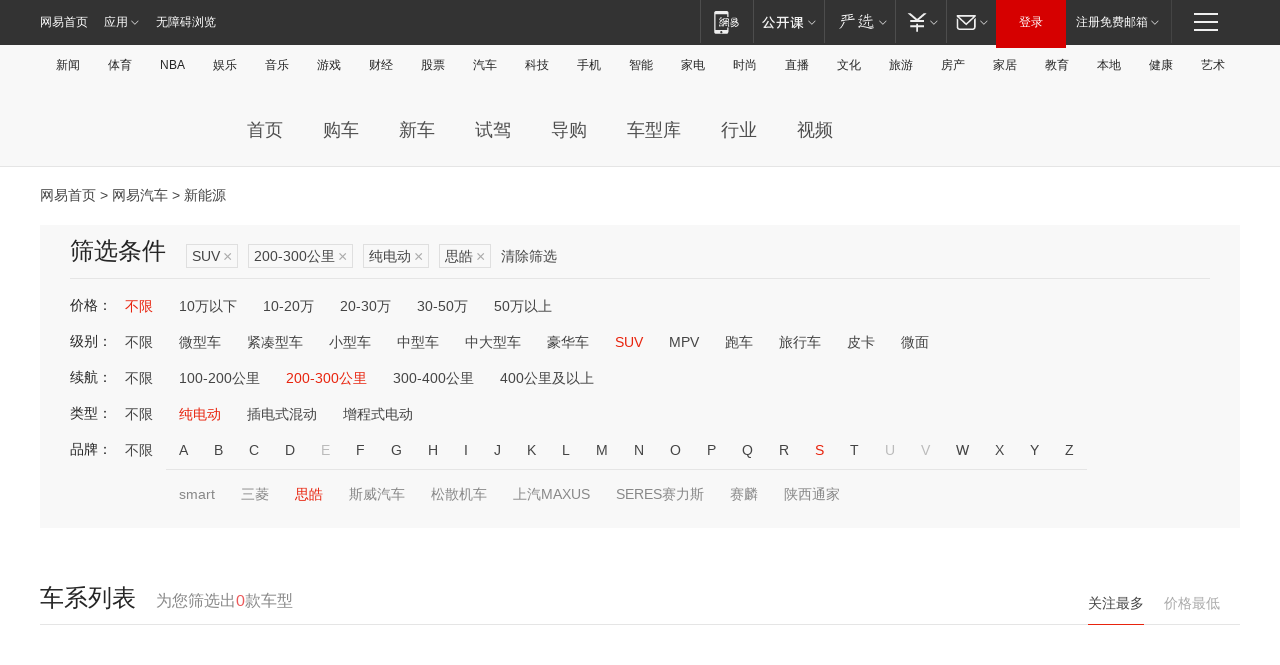

--- FILE ---
content_type: text/html;charset=GBK
request_url: http://product.auto.163.com/search_energy/brandName=19150@duration=200-300@energy=electric@type=suv/
body_size: 13927
content:
<!DOCTYPE HTML>
<!--[if IE 6 ]> <html id="ne_wrap" class="ne_ua_ie6 ne_ua_ielte8"> <![endif]-->
<!--[if IE 7 ]> <html id="ne_wrap" class="ne_ua_ie7 ne_ua_ielte8"> <![endif]-->
<!--[if IE 8 ]> <html id="ne_wrap" class="ne_ua_ie8 ne_ua_ielte8"> <![endif]-->
<!--[if IE 9 ]> <html id="ne_wrap" class="ne_ua_ie9"> <![endif]-->
<!--[if (gte IE 10)|!(IE)]><!--> <html id="ne_wrap"> <!--<![endif]-->
<head>
    <meta charset="gbk">
    <title>新能源_网易汽车</title>
    <link rel="dns-prefetch" href="//static.ws.126.net">
    <meta name="keywords" content="汽车,汽车网,买车,购车,评测,导购,报价,对比,口碑,汽车报价,国产汽车,大众汽车,丰田汽车,本田汽车,日产汽车," />
    <meta name="description" content="网易汽车_易乐车生活:为您提供最新最全汽车导购,汽车报价,汽车图片,汽车行情,汽车试驾,汽车评测,是服务于购车人群的汽车资讯门户" />
    <script>!function(){window.isNs9=document.documentElement.className.indexOf('ns9')!=-1,nsClsName=' ns12';if(isNs9){return};if(/\?narrow/.test(location.search)||screen.width/10<128&&document.documentElement.clientWidth==screen.width){isNs9=true;nsClsName=' ns9';}document.documentElement.className+=nsClsName;}()</script>
<link href="https://static.ws.126.net/163/f2e/auto/auto.base.2021.css?v7" rel="stylesheet" />
<script src="//static.ws.126.net/163/frontend/libs/antanalysis.min.js"></script>
<script src="//static.ws.126.net/163/frontend/antnest/NTM-3LSDEVVJ-1.js" async="async"></script>
<script src="//static.ws.126.net/f2e/lib/js/ne.js"></script>
<script src="//static.ws.126.net/cnews/js/ntes_jslib_1.x.js" charset="gb2312"></script>
<link href="//static.ws.126.net/163/f2e/auto/product_pc/elec_search//static/css/elec_search.css?ipzgcq" rel="stylesheet"/>
</head>
<body>
<!-- 公共黑色顶部 -->
<!-- /special/ntes_common_model/nte_commonnav2019.html -->



<link rel="stylesheet" href="https://static.ws.126.net/163/f2e/commonnav2019/css/commonnav_headcss-fad753559b.css"/>
<!-- urs -->
<script _keep="true" src="https://urswebzj.nosdn.127.net/webzj_cdn101/message.js" type="text/javascript"></script>
<div class="ntes_nav_wrap" id="js_N_NTES_wrap">
  <div class="ntes-nav" id="js_N_nav">
    <div class="ntes-nav-main clearfix">
            <div class="c-fl" id="js_N_nav_left">
        <a class="ntes-nav-index-title ntes-nav-entry-wide c-fl" href="https://www.163.com/" title="网易首页">网易首页</a>
        <!-- 应用 -->
        <div class="js_N_navSelect ntes-nav-select ntes-nav-select-wide ntes-nav-app  c-fl">
          <a href="https://www.163.com/#f=topnav" class="ntes-nav-select-title ntes-nav-entry-bgblack JS_NTES_LOG_FE">应用
            <em class="ntes-nav-select-arr"></em>
          </a>
          <div class="ntes-nav-select-pop">
            <ul class="ntes-nav-select-list clearfix">
              <li>
                <a href="https://m.163.com/newsapp/#f=topnav">
                  <span>
                    <em class="ntes-nav-app-newsapp">网易新闻</em>
                  </span>
                </a>
              </li>
              <li>
                <a href="https://open.163.com/#f=topnav">
                  <span>
                    <em class="ntes-nav-app-open">网易公开课</em>
                  </span>
                </a>
              </li>
              <li>
                <a href="https://daxue.163.com/offline/download.html">
                  <span>
                    <em class="ntes-nav-app-gaokaozhiyuan">网易高考智愿</em>
                  </span>
                </a>
              </li>
              <li>
                <a href="https://hongcai.163.com/?from=pcsy-button">
                  <span>
                    <em class="ntes-nav-app-hongcai">网易红彩</em>
                  </span>
                </a>
              </li>
              <li>
                <a href="https://u.163.com/aosoutbdbd8">
                  <span>
                    <em class="ntes-nav-app-yanxuan">网易严选</em>
                  </span>
                </a>
              </li>
              <li>
                <a href="https://mail.163.com/client/dl.html?from=mail46">
                  <span>
                    <em class="ntes-nav-app-mail">邮箱大师</em>
                  </span>
                </a>
              </li>
              <li class="last">
                <a href="https://study.163.com/client/download.htm?from=163app&utm_source=163.com&utm_medium=web_app&utm_campaign=business">
                  <span>
                    <em class="ntes-nav-app-study">网易云课堂</em>
                  </span>
                </a>
              </li>
            </ul>
          </div>
        </div>
      </div>
      <div class="c-fr">
        <!-- 片段开始 -->
        <div class="ntes-nav-quick-navigation">
          <a rel="noreferrer"class="ntes-nav-quick-navigation-btn" id="js_N_ntes_nav_quick_navigation_btn" target="_self">
            <em>快速导航
              <span class="menu1"></span>
              <span class="menu2"></span>
              <span class="menu3"></span>
            </em>
          </a>
          <div class="ntes-quicknav-pop" id="js_N_ntes_quicknav_pop">
            <div class="ntes-quicknav-list">
              <div class="ntes-quicknav-content">
                <ul class="ntes-quicknav-column ntes-quicknav-column-1">
                  <li>
                    <h3>
                      <a href="https://news.163.com">新闻</a>
                    </h3>
                  </li>
                  <li>
                    <a href="https://news.163.com/domestic">国内</a>
                  </li>
                  <li>
                    <a href="https://news.163.com/world">国际</a>
                  </li>
                  <li>
                    <a href="https://view.163.com">评论</a>
                  </li>
                  <li>
                    <a href="https://war.163.com">军事</a>
                  </li>
                  <li>
                    <a href="https://news.163.com/special/wangsansanhome/">王三三</a>
                  </li>
                </ul>
                <ul class="ntes-quicknav-column ntes-quicknav-column-2">
                  <li>
                    <h3>
                      <a href="https://sports.163.com">体育</a>
                    </h3>
                  </li>
                  <li>
                    <a href="https://sports.163.com/nba">NBA</a>
                  </li>
                  <li>
                    <a href="https://sports.163.com/cba">CBA</a>
                  </li>
                  <li>
                    <a href="https://sports.163.com/allsports">综合</a>
                  </li>
                  <li>
                    <a href="https://sports.163.com/zc">中超</a>
                  </li>
                  <li>
                    <a href="https://sports.163.com/world">国际足球</a>
                  </li>
                  <li>
                    <a href="https://sports.163.com/yc">英超</a>
                  </li>
                  <li>
                    <a href="https://sports.163.com/xj">西甲</a>
                  </li>
                  <li>
                    <a href="https://sports.163.com/yj">意甲</a>
                  </li>
                </ul>
                <ul class="ntes-quicknav-column ntes-quicknav-column-3">
                  <li>
                    <h3>
                      <a href="https://ent.163.com">娱乐</a>
                    </h3>
                  </li>
                  <li>
                    <a href="https://ent.163.com/star">明星</a>
                  </li>
                  <li>
                    <a href="https://ent.163.com/photo">图片</a>
                  </li>
                  <li>
                    <a href="https://ent.163.com/movie">电影</a>
                  </li>
                  <li>
                    <a href="https://ent.163.com/tv">电视</a>
                  </li>
                  <li>
                    <a href="https://ent.163.com/music">音乐</a>
                  </li>
                  <li>
                    <a href="https://ent.163.com/special/gsbjb/">稿事编辑部</a>
                  </li>
                  <li>
                    <a href="https://ent.163.com/special/focus_ent/">娱乐FOCUS</a>
                  </li>
                </ul>
                <ul class="ntes-quicknav-column ntes-quicknav-column-4">
                  <li>
                    <h3>
                      <a href="https://money.163.com">财经</a>
                    </h3>
                  </li>
                  <li>
                    <a href="https://money.163.com/stock">股票</a>
                  </li>
                  <li>
                    <a href="http://quotes.money.163.com/stock">行情</a>
                  </li>
                  <li>
                    <a href="https://money.163.com/ipo">新股</a>
                  </li>
                  <li>
                    <a href="https://money.163.com/finance">金融</a>
                  </li>
                  <li>
                    <a href="https://money.163.com/fund">基金</a>
                  </li>
                  <li>
                    <a href="https://biz.163.com">商业</a>
                  </li>
                  <li>
                    <a href="https://money.163.com/licai">理财</a>
                  </li>
                </ul>
                <ul class="ntes-quicknav-column ntes-quicknav-column-5">
                  <li>
                    <h3>
                      <a href="https://auto.163.com">汽车</a>
                    </h3>
                  </li>
                  <li>
                    <a href="https://auto.163.com/buy">购车</a>
                  </li>
                  <li>
                    <a href="https://auto.163.com/depreciate">行情</a>
                  </li>
                  <li>
                    <a href="http://product.auto.163.com">车型库</a>
                  </li>
                  <li>
                    <a href="https://auto.163.com/elec">新能源</a>
                  </li>
                  <li>
                    <a href="https://auto.163.com/news">行业</a>
                  </li>
                </ul>
                <ul class="ntes-quicknav-column ntes-quicknav-column-6">
                  <li>
                    <h3>
                      <a href="https://tech.163.com">科技</a>
                    </h3>
                  </li>
                  <li>
                    <a href="https://tech.163.com/telecom/">通信</a>
                  </li>
                  <li>
                    <a href="https://tech.163.com/it">IT</a>
                  </li>
                  <li>
                    <a href="https://tech.163.com/internet">互联网</a>
                  </li>
                  <li>
                    <a href="https://tech.163.com/special/chzt">特别策划</a>
                  </li>
                  <li>
                    <a href="https://tech.163.com/smart/">网易智能</a>
                  </li>
                  <li>
                    <a href="https://hea.163.com/">家电</a>
                  </li>
                </ul>
                <ul class="ntes-quicknav-column ntes-quicknav-column-7">
                  <li>
                    <h3>
                      <a href="https://fashion.163.com">时尚</a>
                    </h3>
                  </li>
                  <li>
                    <a href="https://baby.163.com">亲子</a>
                  </li>
                  <li>
                    <a href="https://fashion.163.com/art">艺术</a>
                  </li>
                </ul>
                <ul class="ntes-quicknav-column ntes-quicknav-column-8">
                  <li>
                    <h3>
                      <a href="https://mobile.163.com">手机</a>
                      <span>/</span>
                      <a href="https://digi.163.com/">数码</a>
                    </h3>
                  </li>
                  <li>
                    <a href="https://tech.163.com/special/ydhlw">移动互联网</a>
                  </li>
                  <li>
                    <a href="https://mobile.163.com/special/jqkj_list/">惊奇科技</a>
                  </li>
                  <li>
                    <a href="https://mobile.163.com/special/cpshi_list/">易评机</a>
                  </li>
                </ul>
                <ul class="ntes-quicknav-column ntes-quicknav-column-9">
                  <li>
                    <h3>
                      <a href="https://house.163.com">房产</a>
                      <span>/</span>
                      <a href="https://home.163.com">家居</a>
                    </h3>
                  </li>
                  <li>
                    <a href="https://bj.house.163.com">北京房产</a>
                  </li>
                  <li>
                    <a href="https://sh.house.163.com">上海房产</a>
                  </li>
                  <li>
                    <a href="https://gz.house.163.com">广州房产</a>
                  </li>
                  <li>
                    <a href="https://house.163.com/city">全部分站</a>
                  </li>
                  <li>
                    <a href="https://xf.house.163.com">楼盘库</a>
                  </li>
                  <li>
                    <a href="https://home.163.com/jiaju/">家具</a>
                  </li>
                  <li>
                    <a href="https://home.163.com/weiyu/">卫浴</a>
                  </li>
                </ul>
                <ul class="ntes-quicknav-column ntes-quicknav-column-10">
                  <li>
                    <h3>
                      <a href="https://travel.163.com">旅游</a>
                    </h3>
                  </li>
                  <li>
                    <a href="https://travel.163.com/outdoor">自驾露营</a>
                  </li>
                  <li>
                    <a href="https://travel.163.com/food">美食</a>
                  </li>
                </ul>
                <ul class="ntes-quicknav-column ntes-quicknav-column-11">
                  <li>
                    <h3>
                      <a href="https://edu.163.com">教育</a>
                    </h3>
                  </li>
                  <li>
                    <a href="https://edu.163.com/yimin">移民</a>
                  </li>
                  <li>
                    <a href="https://edu.163.com/liuxue">留学</a>
                  </li>
                  <li>
                    <a href="https://edu.163.com/en">外语</a>
                  </li>
                  <li>
                    <a href="https://edu.163.com/gaokao">高考</a>
                  </li>
                </ul>
                <div class="ntes-nav-sitemap">
                  <a href="https://sitemap.163.com/">
                    <i></i>查看网易地图</a>
                </div>
              </div>
            </div>
          </div>
        </div>
        <div class="c-fr">
          <div class="c-fl" id="js_N_navLoginBefore">
            <div id="js_N_navHighlight" class="js_loginframe ntes-nav-login ntes-nav-login-normal">
              <a href="https://reg.163.com/" class="ntes-nav-login-title" id="js_N_nav_login_title">登录</a>
              <div class="ntes-nav-loginframe-pop" id="js_N_login_wrap">
                <!--加载登陆组件-->
              </div>
            </div>
            <div class="js_N_navSelect ntes-nav-select ntes-nav-select-wide  JS_NTES_LOG_FE c-fl">
              <a class="ntes-nav-select-title ntes-nav-select-title-register" href="https://mail.163.com/register/index.htm?from=163navi&regPage=163">注册免费邮箱
                <em class="ntes-nav-select-arr"></em>
              </a>
              <div class="ntes-nav-select-pop">
                <ul class="ntes-nav-select-list clearfix" style="width:210px;">
                  <li>
                    <a href="https://reg1.vip.163.com/newReg1/reg?from=new_topnav&utm_source=new_topnav">
                      <span style="width:190px;">注册VIP邮箱（特权邮箱，付费）</span>
                    </a>
                  </li>
                  <li class="last JS_NTES_LOG_FE">
                    <a href="https://mail.163.com/client/dl.html?from=mail46">
                      <span style="width:190px;">免费下载网易官方手机邮箱应用</span>
                    </a>
                  </li>
                </ul>
              </div>
            </div>
          </div>
          <div class="c-fl" id="js_N_navLoginAfter" style="display:none">
            <div id="js_N_logined_warp" class="js_N_navSelect ntes-nav-select ntes-nav-logined JS_NTES_LOG_FE">
              <a class="ntes-nav-select-title ntes-nav-logined-userinfo">
                <span id="js_N_navUsername" class="ntes-nav-logined-username"></span>
                <em class="ntes-nav-select-arr"></em>
              </a>
              <div id="js_login_suggest_wrap" class="ntes-nav-select-pop">
                <ul id="js_logined_suggest" class="ntes-nav-select-list clearfix"></ul>
              </div>
            </div>
            <a class="ntes-nav-entry-wide c-fl" target="_self" id="js_N_navLogout">安全退出</a>
          </div>
        </div>
        <ul class="ntes-nav-inside">
          <li>
            <div class="js_N_navSelect ntes-nav-select c-fl">
              <a href="https://www.163.com/newsapp/#f=163nav" class="ntes-nav-mobile-title ntes-nav-entry-bgblack">
                <em class="ntes-nav-entry-mobile">移动端</em>
              </a>
              <div class="qrcode-img">
                <a href="https://www.163.com/newsapp/#f=163nav">
                  <img src="//static.ws.126.net/f2e/include/common_nav/images/topapp.jpg">
                </a>
              </div>
            </div>
          </li>
          <li>
            <div class="js_N_navSelect ntes-nav-select c-fl">
              <a id="js_love_url" href="https://open.163.com/#ftopnav0" class="ntes-nav-select-title ntes-nav-select-title-huatian ntes-nav-entry-bgblack">
                <em class="ntes-nav-entry-huatian">网易公开课</em>
                <em class="ntes-nav-select-arr"></em>
                <span class="ntes-nav-msg">
                  <em class="ntes-nav-msg-num"></em>
                </span>
              </a>
              <div class="ntes-nav-select-pop ntes-nav-select-pop-huatian">
                <ul class="ntes-nav-select-list clearfix">
                  <li>
                    <a href="https://open.163.com/ted/#ftopnav1">
                      <span>TED</span>
                    </a>
                  </li>
                  <li>
                    <a href="https://open.163.com/cuvocw/#ftopnav2">
                      <span>中国大学视频公开课</span>
                    </a>
                  </li>
                  <li>
                    <a href="https://open.163.com/ocw/#ftopnav3">
                      <span>国际名校公开课</span>
                    </a>
                  </li>
                  <li>
                    <a href="https://open.163.com/appreciation/#ftopnav4">
                      <span>赏课·纪录片</span>
                    </a>
                  </li>
                  <li>
                    <a href="https://vip.open.163.com/#ftopnav5">
                      <span>付费精品课程</span>
                    </a>
                  </li>
                  <li>
                    <a href="https://open.163.com/special/School/beida.html#ftopnav6">
                      <span>北京大学公开课</span>
                    </a>
                  </li>
                  <li class="last">
                    <a href="https://open.163.com/newview/movie/courseintro?newurl=ME7HSJR07#ftopnav7">
                      <span>英语课程学习</span>
                    </a>
                  </li>
                </ul>
              </div>
            </div>
          </li>
          <li>
            <div class="js_N_navSelect ntes-nav-select c-fl">
              <a id="js_lofter_icon_url" href="https://you.163.com/?from=web_fc_menhu_xinrukou_1" class="ntes-nav-select-title ntes-nav-select-title-lofter ntes-nav-entry-bgblack">
                <em class="ntes-nav-entry-lofter">网易严选</em>
                <em class="ntes-nav-select-arr"></em>
                <span class="ntes-nav-msg" id="js_N_navLofterMsg">
                  <em class="ntes-nav-msg-num"></em>
                </span>
              </a>
              <div class="ntes-nav-select-pop ntes-nav-select-pop-lofter">
                <ul id="js_lofter_pop_url" class="ntes-nav-select-list clearfix">
                  <li>
                    <a href="https://act.you.163.com/act/pub/ABuyLQKNmKmK.html?from=out_ynzy_xinrukou_2">
                      <span>新人特价</span>
                    </a>
                  </li>
                  <li>
                    <a href="https://you.163.com/topic/v1/pub/Pew1KBH9Au.html?from=out_ynzy_xinrukou_3">
                      <span>9.9专区</span>
                    </a>
                  </li>
                  <li>
                    <a href="https://you.163.com/item/newItemRank?from=out_ynzy_xinrukou_4">
                      <span>新品热卖</span>
                    </a>
                  </li>
                  <li>
                    <a href="https://you.163.com/item/recommend?from=out_ynzy_xinrukou_5">
                      <span>人气好物</span>
                    </a>
                  </li>
                  <li>
                    <a href="https://you.163.com/item/list?categoryId=1005000&from=out_ynzy_xinrukou_7">
                      <span>居家生活</span>
                    </a>
                  </li>
                  <li>
                    <a href="https://you.163.com/item/list?categoryId=1010000&from=out_ynzy_xinrukou_8">
                      <span>服饰鞋包</span>
                    </a>
                  </li>
                  <li>
                    <a href="https://you.163.com/item/list?categoryId=1011000&from=out_ynzy_xinrukou_9">
                      <span>母婴亲子</span>
                    </a>
                  </li>
                  <li class="last">
                    <a href="https://you.163.com/item/list?categoryId=1005002&from=out_ynzy_xinrukou_10">
                      <span>美食酒水</span>
                    </a>
                  </li>
                </ul>
              </div>
            </div>
          </li>
          <li>
            <div class="js_N_navSelect ntes-nav-select c-fl">
              <a href="https://ecard.163.com/" class="ntes-nav-select-title
        ntes-nav-select-title-money ntes-nav-entry-bgblack">
                <em class="ntes-nav-entry-money">支付</em>
                <em class="ntes-nav-select-arr"></em>
              </a>
              <div class="ntes-nav-select-pop ntes-nav-select-pop-temp">
                <ul class="ntes-nav-select-list clearfix">
                  <li>
                    <a href="https://ecard.163.com/#f=topnav">
                      <span>一卡通充值</span>
                    </a>
                  </li>
                  <li>
                    <a href="https://ecard.163.com/script/index#f=topnav">
                      <span>一卡通购买</span>
                    </a>
                  </li>
                  <li>
                    <a href="https://epay.163.com/">
                      <span>我的网易支付</span>
                    </a>
                  </li>
                  <li>
                    <a href="https://3c.163.com/?from=wangyimenhu16">
                      <span>网易智造</span>
                    </a>
                  </li>
                  <li class="last">
                    <a href="https://globalpay.163.com/home">
                      <span>网易跨境支付</span>
                    </a>
                  </li>
                </ul>
              </div>
            </div>
          </li>
          <li>
            <div class="js_N_navSelect ntes-nav-select c-fl">
              <a id="js_mail_url" rel="noreferrer"class="ntes-nav-select-title
        ntes-nav-select-title-mail ntes-nav-entry-bgblack">
                <em class="ntes-nav-entry-mail">邮箱</em>
                <em class="ntes-nav-select-arr"></em>
                <span class="ntes-nav-msg" id="js_N_navMailMsg">
                  <em class="ntes-nav-msg-num" id="js_N_navMailMsgNum"></em>
                </span>
              </a>
              <div class="ntes-nav-select-pop ntes-nav-select-pop-mail">
                <ul class="ntes-nav-select-list clearfix">
                  <li>
                    <a href="https://email.163.com/#f=topnav">
                      <span>免费邮箱</span>
                    </a>
                  </li>
                  <li>
                    <a href="https://vipmail.163.com/#f=topnav">
                      <span>VIP邮箱</span>
                    </a>
                  </li>
                  <li>
                    <a href="https://qiye.163.com/?from=NetEase163top">
                      <span>企业邮箱</span>
                    </a>
                  </li>
                  <li>
                    <a href="https://mail.163.com/register/index.htm?from=ntes_nav&regPage=163">
                      <span>免费注册</span>
                    </a>
                  </li>
                  <li class="last">
                    <a href="https://mail.163.com/dashi/dlpro.html?from=mail46">
                      <span>客户端下载</span>
                    </a>
                  </li>
                </ul>
              </div>
            </div>
          </li>
        </ul>
      </div>
    </div>
  </div>
</div>
<script src="https://static.ws.126.net/163/f2e/commonnav2019/js/commonnav_headjs-d6073b0f5a.js"></script>


<div class="auto_header">
	<div class="container">
		<!-- 公共二级导航 -->
		<!-- /special/ntes_common_model/site_subnav2019.html -->

<div class="N-nav-channel JS_NTES_LOG_FE" data-module-name="xwwzy_11_headdaohang">
    <a class="first" href="https://news.163.com/">新闻</a><a href="https://sports.163.com/">体育</a><a href="https://sports.163.com/nba/">NBA</a><a href="https://ent.163.com/">娱乐</a><a href="https://ent.163.com/music/">音乐</a><a href="https://tech.163.com/game/">游戏</a><a href="https://money.163.com/">财经</a><a href="https://money.163.com/stock/">股票</a><a id="_link_auto" href="https://auto.163.com/">汽车</a><a href="https://tech.163.com/">科技</a><a href="https://mobile.163.com/">手机</a><a href="https://tech.163.com/smart/">智能</a><a href="https://hea.163.com/">家电</a><a href="https://fashion.163.com/">时尚</a><a href="https://v.163.com/">直播</a><a href="https://culture.163.com/">文化</a><a href="https://travel.163.com/">旅游</a><a id="houseUrl" href="https://house.163.com/">房产</a><a href="https://home.163.com/" id="homeUrl">家居</a><a href="https://edu.163.com/">教育</a><a id="_link_game" href="https://news.163.com/">本地</a><a href="https://jiankang.163.com/">健康</a><a class="last" href="https://art.163.com/">艺术</a>
</div>
<!-- 游戏替换为本地，并定向 0310-->
<!-- 配置定向城市 -->
<script type="text/javascript" _keep="true">
var HouseNavBendiTxt = {
    "province": [
        {
            "name": "北京市",
            "shortName": "北京",
            "url":"https://bj.news.163.com/"
        },
        {
            "name": "上海市",
            "shortName": "上海",
            "url":"https://sh.news.163.com/"
        },
        {
            "name": "天津市",
            "shortName": "天津",
            "url":"https://tj.news.163.com/"
        },
        {
            "name": "广东省",
            "shortName": "广东",
            "url":"https://gd.news.163.com/"
        },
        {
            "name": "江苏省",
            "shortName": "江苏",
            "url":"https://js.news.163.com/"
        },
        {
            "name": "浙江省",
            "shortName": "浙江",
            "url":"https://zj.news.163.com/"
        },
        {
            "name": "四川省",
            "shortName": "四川",
            "url":"https://sc.news.163.com/"
        },
        {
            "name": "黑龙江省",
            "shortName": "黑龙江",
            "url":"https://hlj.news.163.com/"
        },
        {
            "name": "吉林省",
            "shortName": "吉林",
            "url":"https://jl.news.163.com/"
        },
        {
            "name": "辽宁省",
            "shortName": "辽宁",
            "url":"https://liaoning.news.163.com/"
        },
        {
            "name": "内蒙古自治区",
            "shortName": "内蒙古",
            "url":"https://hhht.news.163.com/"
        },
        {
            "name": "河北省",
            "shortName": "河北",
            "url":"https://hebei.news.163.com/"
        },
        {
            "name": "河南省",
            "shortName": "河南",
            "url":"https://henan.163.com/"
        },
        {
            "name": "山东省",
            "shortName": "山东",
            "url":"https://sd.news.163.com/"
        },
        {
            "name": "陕西省",
            "shortName": "陕西",
            "url":"https://shanxi.news.163.com/"
        },
        {
            "name": "甘肃省",
            "shortName": "甘肃",
            "url":"https://gs.news.163.com/"
        },
        {
            "name": "宁夏回族自治区",
            "shortName": "宁夏",
            "url":"https://ningxia.news.163.com/"
        },
        {
            "name": "新疆维吾尔自治区",
            "shortName": "新疆",
            "url":"https://xj.news.163.com/"
        },
        {
            "name": "安徽省",
            "shortName": "安徽",
            "url":"https://ah.news.163.com/"
        },
        {
            "name": "福建省",
            "shortName": "福建",
            "url":"https://fj.news.163.com/"
        },
        {
            "name": "广西壮族自治区",
            "shortName": "广西",
            "url":"https://gx.news.163.com/"
        },
        {
            "name": "重庆市",
            "shortName": "重庆",
            "url":"https://chongqing.163.com/"
        },
        {
            "name": "湖北省",
            "shortName": "湖北",
            "url":"https://hb.news.163.com/"
        },
        {
            "name": "江西省",
            "shortName": "江西",
            "url":"https://jx.news.163.com/"
        },
        {
            "name": "海南省",
            "shortName": "海南",
            "url":"https://hn.news.163.com/"
        },
        {
            "name": "贵州省",
            "shortName": "贵州",
            "url":"https://gz.news.163.com/"
        },
        {
            "name": "云南省",
            "shortName": "云南",
            "url":"https://yn.news.163.com/"
        },
        {
            "name": "山西省",
            "shortName": "山西",
            "url":"https://sx.news.163.com"
        },
        {
            "name": "西藏自治区",
            "shortName": "北京",
            "url":"https://bj.news.163.com/"
        },
        {
            "name": "香港特别行政区",
            "shortName": "广东",
            "url":"https://gd.news.163.com/"
        },
        {
            "name": "澳门特别行政区",
            "shortName": "广东",
            "url":"https://gd.news.163.com/"
        },
        {
            "name": "台湾省",
            "shortName": "广东",
            "url":"https://gd.news.163.com/"
        },
        {
            "name": "天津市",
            "shortName": "北京",
            "url":"https://bj.news.163.com/"
        },
        {
            "name": "青海省",
            "shortName": "北京",
            "url":"https://bj.news.163.com/"
        }
    ],
    "city": [
        {
            "name": "大连市",
            "shortName": "大连",
            "url":"https://dl.news.163.com"
        },
        {
            "name": "青岛市",
            "shortName": "青岛",
            "url":"https://qingdao.news.163.com"
        },
        {
            "name": "宁波市",
            "shortName": "宁波",
            "url":"https://zj.news.163.com/ningbo/"
        },
        {
            "name": "厦门市",
            "shortName": "厦门",
            "url":"https://xiamen.news.163.com"
        },
        {
            "name": "深圳市",
            "shortName": "深圳",
            "url":"https://shenzhen.news.163.com/"
        }
    ],
    "defalt": {
            "name": "",
            "shortName": "本地",
            "url":"https://news.163.com/"
        }
};
</script>
<script type="text/javascript" _keep="true">
            (function(){
                //本地设置定向省份
                function setBendiName(){
                    var js_nav_bendi = document.getElementById("_link_game");
                    var cityname = "";
                    var cityurl = "";
                    var _loc = window.localAddress;
                    if(!js_nav_bendi)
                        return;
                    if(HouseNavBendiTxt.city && _loc){
                        var citylist = HouseNavBendiTxt.city;
                        var localcity = _loc.city;
                        for(var i=0;i<citylist.length;i++){
                            if(citylist[i].name.indexOf(localcity) != -1){
                                cityname = citylist[i].shortName;
                                cityurl = citylist[i].url;
                                break;
                            }
                        }
                    }
                    if(cityname == "" && cityurl == "" && HouseNavBendiTxt.province && _loc){
                        var provincelist = HouseNavBendiTxt.province;
                        var localprovince = _loc.province;
                        for(var i=0;i<provincelist.length;i++){
                            if(provincelist[i].name.indexOf(localprovince) != -1){
                                cityname = provincelist[i].shortName;
                                cityurl = provincelist[i].url;
                                break;
                            }
                        }
                    }
                    if(js_nav_bendi && cityname != "" && cityurl != ""){
                        js_nav_bendi.innerHTML = cityname;
                        js_nav_bendi.href = cityurl;
                    }
                    if(js_nav_bendi && cityname == "" && cityurl == ""){
                        js_nav_bendi.innerHTML = "本地";
                        js_nav_bendi.href = "https://news.163.com";
                    }
                }
                
                if(window.HouseNavBendiTxt && window.NTESCommonNavigator){
                    var utils = NTESCommonNavigator.utils;
                    utils.jsonp("https://ipservice.ws.126.net/locate/api/getLocByIp", {}, function(res){
                        if(res && res.result){
                            window.localAddress = res.result;
                            setBendiName();
                        }
                    });
                }
            })();
        </script>

		<!-- LOGO、搜索 -->
		<!-- <div class="auto-channel clearfix">
			<div class="auto_logo">
				<a href="https://auto.163.com/" title="网易汽车">网易汽车</a>
			</div> -->
			<!--include virtual="/auto_pc_common/auto_search.html" -->
		<!-- </div> -->

		<!-- 频道导航 -->
		<script>var currentNav = '新能源';</script>
		<!-- /special/sp/2016channel_menu.html -->

<div class="auto-nav">
  <div class="auto-logo"><img src="https://fps-pro.ws.126.net/fps-pro/frontends/auto_index_2025/index/images/auto_logo.png" alt="" /></div>
  <ul class="auto-nav-list">
    <li class="nav-item "><a href="https://auto.163.com/">首页</a></li>
    <li class="nav-item "><a href="https://auto.163.com/buy">购车</a></li>
    <li class="nav-item "><a href="https://auto.163.com/newcar">新车</a></li>
    <li class="nav-item "><a href="https://auto.163.com/test">试驾</a></li>
    <li class="nav-item "><a href="https://auto.163.com/guide">导购</a></li>
    <li class="nav-item "><a href="https://product.auto.163.com/#DQ2001">车型库</a></li>
    <li class="nav-item "><a href="https://auto.163.com/news">行业</a></li>
    <li class="nav-item "><a href="https://auto.163.com/video">视频</a></li>
  </ul>
</div>
<style>
  .auto-nav {
    width: 1200px;
    height: 36px;
    margin: 26px auto 18px auto;
  }
  .auto-nav .auto-logo {
    float: left;
    width: 167px;
    height: 36px;
  }
  .auto-nav .auto-logo img {
    background: transparent;
    width: 100%;
    height: 100%;
  }
  .auto-nav .auto-nav-list {
    float: left;
    margin-left: 20px;
  }
  .auto-nav .auto-nav-list .nav-item {
    float: left;
  }
  .auto-nav .auto-nav-list .nav-item a {
    display: block;
    padding: 0 20px;
    font-size: 18px;
    line-height: 36px;
    font-weight: 400;
    color: #4e4e4e;
	text-decoration: none;
  }
  .auto-nav .auto-nav-list .nav-item:hover a {
    background-color: #eee;
  }
  .auto-nav .auto-nav-list .nav-item.active a {
    color: #e10000;
  }
  .auto-nav .auto-nav-list .nav-item a.active {
    color: #e10000;
  }
</style>

<script>
	(function($){
		if($==undefined) return;
		var curNav = window['currentNav'];
		var tagA = $('.auto-nav .nav-item a');

		for (var i = 0; i < tagA.length; i++) {
			if(tagA[i].hostname=='auto.163.com') continue;
			if(curNav){
				if(tagA[i].innerHTML==curNav){
					$(tagA[i]).addClass('active');
					break;
				}
				continue;
			}
			if(tagA[i].hostname==location.hostname && location.pathname.indexOf(tagA[i].pathname)!=-1){
				$(tagA[i]).addClass('active');
				break;
			}
		}
	})(window['jQuery']||window['NE']);
</script>
	</div>
</div>

<div class="container clearfix">
    <!--  -->

    <!-- 面包屑 -->
    <div class="auto-cur-location">
        <a href="https://www.163.com/" title="网易首页">网易首页</a> &gt;
        <a href="https://auto.163.com/" title="网易汽车">网易汽车</a> &gt; 新能源
    </div>

    <!-- 筛选条件 -->
	<div class="search-box">
    <div class="hd">
        <p class="c-t">筛选条件</p>
        <div class="c-tag">
            <dl>
                                 <dd class="clearfix">                      
                                                    <a href="/search_energy/brandName=19150@duration=200-300@energy=electric/">SUV<span>×</span></a>
                                                    <a href="/search_energy/brandName=19150@energy=electric@type=suv/">200-300公里<span>×</span></a>
                                                    <a href="/search_energy/brandName=19150@duration=200-300@type=suv/">纯电动<span>×</span></a>
                                                    <a href="/search_energy/duration=200-300@energy=electric@type=suv/">思皓<span>×</span></a>
                                                <a class="empty" href="/search_energy/">清除筛选</a>
                 </dd>
                            </dl>
        </div>

        
    </div>

    <!-- 列表 -->
    <div class="bd j-search-bd">
        <input type="hidden" value="" id="j-search-price">
        <input type="hidden" value="suv" id="j-search-type">
        <input type="hidden" value="200-300" id="j-search-duration">        
        <input type="hidden" value="electric" id="j-search-energy">
        <input type="hidden" value="19150" id="j-search-brandName">
                        <dl>
            <dt>价格：</dt>
            <dd class="clearfix">            	
                            <a href="/search_energy/brandName=19150@duration=200-300@energy=electric@type=suv/" class="active">不限</a>
                            <a href="/search_energy/brandName=19150@duration=200-300@energy=electric@price=below10@type=suv/" >10万以下</a>
                            <a href="/search_energy/brandName=19150@duration=200-300@energy=electric@price=10-20@type=suv/" >10-20万</a>
                            <a href="/search_energy/brandName=19150@duration=200-300@energy=electric@price=20-30@type=suv/" >20-30万</a>
                            <a href="/search_energy/brandName=19150@duration=200-300@energy=electric@price=30-50@type=suv/" >30-50万</a>
                            <a href="/search_energy/brandName=19150@duration=200-300@energy=electric@price=above50@type=suv/" >50万以上</a>
                        </dd>
        </dl>
                              <dl>
            <dt>级别：</dt>
            <dd class="clearfix">            	
                            <a href="/search_energy/brandName=19150@duration=200-300@energy=electric/" >不限</a>
                            <a href="/search_energy/brandName=19150@duration=200-300@energy=electric@type=mini/" >微型车</a>
                            <a href="/search_energy/brandName=19150@duration=200-300@energy=electric@type=compact/" >紧凑型车</a>
                            <a href="/search_energy/brandName=19150@duration=200-300@energy=electric@type=smart/" >小型车</a>
                            <a href="/search_energy/brandName=19150@duration=200-300@energy=electric@type=middle/" >中型车</a>
                            <a href="/search_energy/brandName=19150@duration=200-300@energy=electric@type=large/" >中大型车</a>
                            <a href="/search_energy/brandName=19150@duration=200-300@energy=electric@type=luxury/" >豪华车</a>
                            <a href="/search_energy/brandName=19150@duration=200-300@energy=electric@type=suv/" class="active">SUV</a>
                            <a href="/search_energy/brandName=19150@duration=200-300@energy=electric@type=mpv/" >MPV</a>
                            <a href="/search_energy/brandName=19150@duration=200-300@energy=electric@type=race/" >跑车</a>
                            <a href="/search_energy/brandName=19150@duration=200-300@energy=electric@type=trav/" >旅行车</a>
                            <a href="/search_energy/brandName=19150@duration=200-300@energy=electric@type=pcar/" >皮卡</a>
                            <a href="/search_energy/brandName=19150@duration=200-300@energy=electric@type=mb/" >微面</a>
                        </dd>
        </dl>
                              <dl>
            <dt>续航：</dt>
            <dd class="clearfix">            	
                            <a href="/search_energy/brandName=19150@energy=electric@type=suv/" >不限</a>
                            <a href="/search_energy/brandName=19150@duration=100-200@energy=electric@type=suv/" >100-200公里</a>
                            <a href="/search_energy/brandName=19150@duration=200-300@energy=electric@type=suv/" class="active">200-300公里</a>
                            <a href="/search_energy/brandName=19150@duration=300-400@energy=electric@type=suv/" >300-400公里</a>
                            <a href="/search_energy/brandName=19150@duration=above400@energy=electric@type=suv/" >400公里及以上</a>
                        </dd>
        </dl>
                              <dl>
            <dt>类型：</dt>
            <dd class="clearfix">            	
                            <a href="/search_energy/brandName=19150@duration=200-300@type=suv/" >不限</a>
                            <a href="/search_energy/brandName=19150@duration=200-300@energy=electric@type=suv/" class="active">纯电动</a>
                            <a href="/search_energy/brandName=19150@duration=200-300@energy=plugh@type=suv/" >插电式混动</a>
                            <a href="/search_energy/brandName=19150@duration=200-300@energy=zcse@type=suv/" >增程式电动</a>
                        </dd>
        </dl>
                              <dl>
            <dt>品牌：</dt>
            <dd class="clearfix">
            	                <a  href="/search_energy/duration=200-300@energy=electric@type=suv/" >不限</a>                
                                <div class="a-list">
                    <div class="btn-letter">
                                        <a id="A" >A</a>
                                        <a id="B" >B</a>
                                        <a id="C" >C</a>
                                        <a id="D" >D</a>
                                        <a id="E"                         class="disable"
                    >E</a>
                                        <a id="F" >F</a>
                                        <a id="G" >G</a>
                                        <a id="H" >H</a>
                                        <a id="I" >I</a>
                                        <a id="J" >J</a>
                                        <a id="K" >K</a>
                                        <a id="L" >L</a>
                                        <a id="M" >M</a>
                                        <a id="N" >N</a>
                                        <a id="O" >O</a>
                                        <a id="P" >P</a>
                                        <a id="Q" >Q</a>
                                        <a id="R" >R</a>
                                        <a id="S"                         class="active"
                    >S</a>
                                        <a id="T" >T</a>
                                        <a id="U"                         class="disable"
                    >U</a>
                                        <a id="V"                         class="disable"
                    >V</a>
                                        <a id="W" >W</a>
                                        <a id="X" >X</a>
                                        <a id="Y" >Y</a>
                                        <a id="Z" >Z</a>
                                        </div>                                    
                    <div class="letter-cont">
                                                                        	<div class="item">
                                                                             <a href="/search_energy/brandName=20256@duration=200-300@energy=electric@type=suv/" >AITO</a>                             
                                                     <a href="/search_energy/brandName=1685@duration=200-300@energy=electric@type=suv/" >奥迪</a>                             
                                                     <a href="/search_energy/brandName=19021@duration=200-300@energy=electric@type=suv/" >埃安</a>                             
                                                     <a href="/search_energy/brandName=19106@duration=200-300@energy=electric@type=suv/" >爱驰</a>                             
                                                     <a href="/search_energy/brandName=20277@duration=200-300@energy=electric@type=suv/" >阿维塔</a>                             
                                                     <a href="/search_energy/brandName=1684@duration=200-300@energy=electric@type=suv/" >阿斯顿·马丁</a>                             
                                                     <a href="/search_energy/brandName=18719@duration=200-300@energy=electric@type=suv/" >ARCFOX极狐</a>                             
                                                     <a href="/search_energy/brandName=18791@duration=200-300@energy=electric@type=suv/" >艾康尼克</a>                             
                                                </div>                         
                                                                        	<div class="item">
                                                                             <a href="/search_energy/brandName=1694@duration=200-300@energy=electric@type=suv/" >奔驰</a>                             
                                                     <a href="/search_energy/brandName=1686@duration=200-300@energy=electric@type=suv/" >宝马</a>                             
                                                     <a href="/search_energy/brandName=15231@duration=200-300@energy=electric@type=suv/" >宝骏</a>                             
                                                     <a href="/search_energy/brandName=1693@duration=200-300@energy=electric@type=suv/" >保时捷</a>                             
                                                     <a href="/search_energy/brandName=1690@duration=200-300@energy=electric@type=suv/" >别克</a>                             
                                                     <a href="/search_energy/brandName=1688@duration=200-300@energy=electric@type=suv/" >本田</a>                             
                                                     <a href="/search_energy/brandName=1689@duration=200-300@energy=electric@type=suv/" >标致</a>                             
                                                     <a href="/search_energy/brandName=1687@duration=200-300@energy=electric@type=suv/" >奔腾</a>                             
                                                     <a href="/search_energy/brandName=18326@duration=200-300@energy=electric@type=suv/" >宝沃</a>                             
                                                     <a href="/search_energy/brandName=1654@duration=200-300@energy=electric@type=suv/" >比亚迪</a>                             
                                                     <a href="/search_energy/brandName=1691@duration=200-300@energy=electric@type=suv/" >宾利</a>                             
                                                     <a href="/search_energy/brandName=16890@duration=200-300@energy=electric@type=suv/" >北京汽车</a>                             
                                                     <a href="/search_energy/brandName=17951@duration=200-300@energy=electric@type=suv/" >北汽新能源</a>                             
                                                     <a href="/search_energy/brandName=10096@duration=200-300@energy=electric@type=suv/" >北汽制造</a>                             
                                                     <a href="/search_energy/brandName=1675@duration=200-300@energy=electric@type=suv/" >北汽昌河</a>                             
                                                     <a href="/search_energy/brandName=16329@duration=200-300@energy=electric@type=suv/" >北汽威旺</a>                             
                                                     <a href="/search_energy/brandName=19258@duration=200-300@energy=electric@type=suv/" >北京清行</a>                             
                                                     <a href="/search_energy/brandName=16301@duration=200-300@energy=electric@type=suv/" >宝马i</a>                             
                                                </div>                         
                                                                        	<div class="item">
                                                                             <a href="/search_energy/brandName=1653@duration=200-300@energy=electric@type=suv/" >长城</a>                             
                                                     <a href="/search_energy/brandName=1695@duration=200-300@energy=electric@type=suv/" >长安</a>                             
                                                     <a href="/search_energy/brandName=20316@duration=200-300@energy=electric@type=suv/" >长安深蓝</a>                             
                                                     <a href="/search_energy/brandName=19620@duration=200-300@energy=electric@type=suv/" >长安新能源</a>                             
                                                     <a href="/search_energy/brandName=16159@duration=200-300@energy=electric@type=suv/" >长安欧尚</a>                             
                                                     <a href="/search_energy/brandName=18849@duration=200-300@energy=electric@type=suv/" >长安凯程</a>                             
                                                     <a href="/search_energy/brandName=20092@duration=200-300@energy=electric@type=suv/" >创维汽车</a>                             
                                                     <a href="/search_energy/brandName=18057@duration=200-300@energy=electric@type=suv/" >成功</a>                             
                                                     <a href="/search_energy/brandName=20494@duration=200-300@energy=electric@type=suv/" >长安启源</a>                             
                                                </div>                         
                                                                        	<div class="item">
                                                                             <a href="/search_energy/brandName=16658@duration=200-300@energy=electric@type=suv/" >DS</a>                             
                                                     <a href="/search_energy/brandName=1698@duration=200-300@energy=electric@type=suv/" >大众</a>                             
                                                     <a href="/search_energy/brandName=1662@duration=200-300@energy=electric@type=suv/" >东南</a>                             
                                                     <a href="/search_energy/brandName=1700@duration=200-300@energy=electric@type=suv/" >东风</a>                             
                                                     <a href="/search_energy/brandName=16019@duration=200-300@energy=electric@type=suv/" >东风日产启辰</a>                             
                                                     <a href="/search_energy/brandName=4888@duration=200-300@energy=electric@type=suv/" >东风风神</a>                             
                                                     <a href="/search_energy/brandName=16619@duration=200-300@energy=electric@type=suv/" >东风风行</a>                             
                                                     <a href="/search_energy/brandName=18490@duration=200-300@energy=electric@type=suv/" >东风风光</a>                             
                                                     <a href="/search_energy/brandName=18217@duration=200-300@energy=electric@type=suv/" >东风小康</a>                             
                                                     <a href="/search_energy/brandName=19417@duration=200-300@energy=electric@type=suv/" >东风富康</a>                             
                                                     <a href="/search_energy/brandName=20311@duration=200-300@energy=electric@type=suv/" >东风纳米</a>                             
                                                     <a href="/search_energy/brandName=20034@duration=200-300@energy=electric@type=suv/" >大运汽车</a>                             
                                                     <a href="/search_energy/brandName=20166@duration=200-300@energy=electric@type=suv/" >电动屋</a>                             
                                                     <a href="/search_energy/brandName=18961@duration=200-300@energy=electric@type=suv/" >电咖</a>                             
                                                     <a href="/search_energy/brandName=19378@duration=200-300@energy=electric@type=suv/" >大乘汽车</a>                             
                                                     <a href="/search_energy/brandName=20529@duration=200-300@energy=electric@type=suv/" >东风奕派</a>                             
                                                </div>                         
                                                                        	<div class="item">
                                                                        </div>                         
                                                                        	<div class="item">
                                                                             <a href="/search_energy/brandName=1703@duration=200-300@energy=electric@type=suv/" >丰田</a>                             
                                                     <a href="/search_energy/brandName=1704@duration=200-300@energy=electric@type=suv/" >福特</a>                             
                                                     <a href="/search_energy/brandName=19906@duration=200-300@energy=electric@type=suv/" >飞凡汽车</a>                             
                                                     <a href="/search_energy/brandName=1751@duration=200-300@energy=electric@type=suv/" >法拉利</a>                             
                                                     <a href="/search_energy/brandName=1705@duration=200-300@energy=electric@type=suv/" >福田</a>                             
                                                     <a href="/search_energy/brandName=19793@duration=200-300@energy=electric@type=suv/" >睿蓝汽车</a>                             
                                                     <a href="/search_energy/brandName=17379@duration=200-300@energy=electric@type=suv/" >福汽启腾</a>                             
                                                     <a href="/search_energy/brandName=20488@duration=200-300@energy=electric@type=suv/" >方程豹</a>                             
                                                </div>                         
                                                                        	<div class="item">
                                                                             <a href="/search_energy/brandName=16744@duration=200-300@energy=electric@type=suv/" >观致</a>                             
                                                     <a href="/search_energy/brandName=3219@duration=200-300@energy=electric@type=suv/" >广汽传祺</a>                             
                                                     <a href="/search_energy/brandName=19119@duration=200-300@energy=electric@type=suv/" >广汽集团</a>                             
                                                     <a href="/search_energy/brandName=19669@duration=200-300@energy=electric@type=suv/" >高合汽车</a>                             
                                                     <a href="/search_energy/brandName=18978@duration=200-300@energy=electric@type=suv/" >国金汽车</a>                             
                                                     <a href="/search_energy/brandName=19536@duration=200-300@energy=electric@type=suv/" >国机智骏</a>                             
                                                </div>                         
                                                                        	<div class="item">
                                                                             <a href="/search_energy/brandName=17027@duration=200-300@energy=electric@type=suv/" >哈弗</a>                             
                                                     <a href="/search_energy/brandName=1639@duration=200-300@energy=electric@type=suv/" >海马</a>                             
                                                     <a href="/search_energy/brandName=1707@duration=200-300@energy=electric@type=suv/" >红旗</a>                             
                                                     <a href="/search_energy/brandName=18564@duration=200-300@energy=electric@type=suv/" >华泰新能源</a>                             
                                                     <a href="/search_energy/brandName=19623@duration=200-300@energy=electric@type=suv/" >合创</a>                             
                                                     <a href="/search_energy/brandName=19844@duration=200-300@energy=electric@type=suv/" >恒驰</a>                             
                                                     <a href="/search_energy/brandName=18556@duration=200-300@energy=electric@type=suv/" >汉腾汽车</a>                             
                                                     <a href="/search_energy/brandName=19266@duration=200-300@energy=electric@type=suv/" >红星汽车</a>                             
                                                     <a href="/search_energy/brandName=17070@duration=200-300@energy=electric@type=suv/" >华骐</a>                             
                                                     <a href="/search_energy/brandName=20128@duration=200-300@energy=electric@type=suv/" >华晨新日</a>                             
                                                     <a href="/search_energy/brandName=20472@duration=200-300@energy=electric@type=suv/" >昊铂</a>                             
                                                     <a href="/search_energy/brandName=19314@duration=200-300@energy=electric@type=suv/" >合众新能源</a>                             
                                                </div>                         
                                                                        	<div class="item">
                                                                             <a href="/search_energy/brandName=20546@duration=200-300@energy=electric@type=suv/" >iCAR</a>                             
                                                </div>                         
                                                                        	<div class="item">
                                                                             <a href="/search_energy/brandName=1710@duration=200-300@energy=electric@type=suv/" >Jeep</a>                             
                                                     <a href="/search_energy/brandName=1666@duration=200-300@energy=electric@type=suv/" >吉利</a>                             
                                                     <a href="/search_energy/brandName=19531@duration=200-300@energy=electric@type=suv/" >几何</a>                             
                                                     <a href="/search_energy/brandName=20047@duration=200-300@energy=electric@type=suv/" >极氪</a>                             
                                                     <a href="/search_energy/brandName=1711@duration=200-300@energy=electric@type=suv/" >捷豹</a>                             
                                                     <a href="/search_energy/brandName=19036@duration=200-300@energy=electric@type=suv/" >捷途</a>                             
                                                     <a href="/search_energy/brandName=1648@duration=200-300@energy=electric@type=suv/" >江淮</a>                             
                                                     <a href="/search_energy/brandName=18833@duration=200-300@energy=electric@type=suv/" >奇点</a>                             
                                                     <a href="/search_energy/brandName=1712@duration=200-300@energy=electric@type=suv/" >金杯</a>                             
                                                     <a href="/search_energy/brandName=20051@duration=200-300@energy=electric@type=suv/" >捷尼赛思</a>                             
                                                     <a href="/search_energy/brandName=1848@duration=200-300@energy=electric@type=suv/" >江铃</a>                             
                                                     <a href="/search_energy/brandName=19125@duration=200-300@energy=electric@type=suv/" >江铃集团新能源</a>                             
                                                     <a href="/search_energy/brandName=20409@duration=200-300@energy=electric@type=suv/" >吉利银河</a>                             
                                                     <a href="/search_energy/brandName=20282@duration=200-300@energy=electric@type=suv/" >集度</a>                             
                                                </div>                         
                                                                        	<div class="item">
                                                                             <a href="/search_energy/brandName=1714@duration=200-300@energy=electric@type=suv/" >凯迪拉克</a>                             
                                                     <a href="/search_energy/brandName=1716@duration=200-300@energy=electric@type=suv/" >克莱斯勒</a>                             
                                                     <a href="/search_energy/brandName=18035@duration=200-300@energy=electric@type=suv/" >凯翼</a>                             
                                                     <a href="/search_energy/brandName=1674@duration=200-300@energy=electric@type=suv/" >开瑞</a>                             
                                                     <a href="/search_energy/brandName=18319@duration=200-300@energy=electric@type=suv/" >卡威</a>                             
                                                </div>                         
                                                                        	<div class="item">
                                                                             <a href="/search_energy/brandName=19304@duration=200-300@energy=electric@type=suv/" >LITE</a>                             
                                                     <a href="/search_energy/brandName=19890@duration=200-300@energy=electric@type=suv/" >岚图</a>                             
                                                     <a href="/search_energy/brandName=18611@duration=200-300@energy=electric@type=suv/" >雷丁</a>                             
                                                     <a href="/search_energy/brandName=1724@duration=200-300@energy=electric@type=suv/" >路虎</a>                             
                                                     <a href="/search_energy/brandName=1720@duration=200-300@energy=electric@type=suv/" >雷诺</a>                             
                                                     <a href="/search_energy/brandName=1722@duration=200-300@energy=electric@type=suv/" >林肯</a>                             
                                                     <a href="/search_energy/brandName=18667@duration=200-300@energy=electric@type=suv/" >领克</a>                             
                                                     <a href="/search_energy/brandName=1649@duration=200-300@energy=electric@type=suv/" >力帆</a>                             
                                                     <a href="/search_energy/brandName=3435@duration=200-300@energy=electric@type=suv/" >理念</a>                             
                                                     <a href="/search_energy/brandName=19399@duration=200-300@energy=electric@type=suv/" >理想汽车</a>                             
                                                     <a href="/search_energy/brandName=20481@duration=200-300@energy=electric@type=suv/" >雷达</a>                             
                                                     <a href="/search_energy/brandName=1657@duration=200-300@energy=electric@type=suv/" >猎豹汽车</a>                             
                                                     <a href="/search_energy/brandName=1719@duration=200-300@energy=electric@type=suv/" >雷克萨斯</a>                             
                                                     <a href="/search_energy/brandName=1721@duration=200-300@energy=electric@type=suv/" >路特斯</a>                             
                                                     <a href="/search_energy/brandName=19253@duration=200-300@energy=electric@type=suv/" >零跑汽车</a>                             
                                                     <a href="/search_energy/brandName=20249@duration=200-300@energy=electric@type=suv/" >凌宝汽车</a>                             
                                                     <a href="/search_energy/brandName=19443@duration=200-300@energy=electric@type=suv/" >领途汽车</a>                             
                                                     <a href="/search_energy/brandName=17177@duration=200-300@energy=electric@type=suv/" >陆地方舟</a>                             
                                                     <a href="/search_energy/brandName=20419@duration=200-300@energy=electric@type=suv/" >蓝电品牌</a>                             
                                                     <a href="/search_energy/brandName=20540@duration=200-300@energy=electric@type=suv/" >LEVC</a>                             
                                                </div>                         
                                                                        	<div class="item">
                                                                             <a href="/search_energy/brandName=1725@duration=200-300@energy=electric@type=suv/" >名爵</a>                             
                                                     <a href="/search_energy/brandName=16422@duration=200-300@energy=electric@type=suv/" >迈凯伦</a>                             
                                                     <a href="/search_energy/brandName=20136@duration=200-300@energy=electric@type=suv/" >摩登汽车</a>                             
                                                </div>                         
                                                                        	<div class="item">
                                                                             <a href="/search_energy/brandName=19287@duration=200-300@energy=electric@type=suv/" >哪吒汽车</a>                             
                                                     <a href="/search_energy/brandName=19318@duration=200-300@energy=electric@type=suv/" >NEVS</a>                             
                                                     <a href="/search_energy/brandName=16240@duration=200-300@energy=electric@type=suv/" >纳智捷</a>                             
                                                </div>                         
                                                                        	<div class="item">
                                                                             <a href="/search_energy/brandName=19112@duration=200-300@energy=electric@type=suv/" >欧拉</a>                             
                                                     <a href="/search_energy/brandName=19323@duration=200-300@energy=electric@type=suv/" >欧联汽车</a>                             
                                                </div>                         
                                                                        	<div class="item">
                                                                             <a href="/search_energy/brandName=18982@duration=200-300@energy=electric@type=suv/" >Polestar极星</a>                             
                                                     <a href="/search_energy/brandName=20122@duration=200-300@energy=electric@type=suv/" >朋克汽车</a>                             
                                                </div>                         
                                                                        	<div class="item">
                                                                             <a href="/search_energy/brandName=1733@duration=200-300@energy=electric@type=suv/" >起亚</a>                             
                                                     <a href="/search_energy/brandName=1671@duration=200-300@energy=electric@type=suv/" >奇瑞</a>                             
                                                     <a href="/search_energy/brandName=20196@duration=200-300@energy=electric@type=suv/" >奇瑞新能源</a>                             
                                                     <a href="/search_energy/brandName=18211@duration=200-300@energy=electric@type=suv/" >前途</a>                             
                                                     <a href="/search_energy/brandName=18639@duration=200-300@energy=electric@type=suv/" >全球鹰</a>                             
                                                </div>                         
                                                                        	<div class="item">
                                                                             <a href="/search_energy/brandName=1734@duration=200-300@energy=electric@type=suv/" >日产</a>                             
                                                     <a href="/search_energy/brandName=1941@duration=200-300@energy=electric@type=suv/" >荣威</a>                             
                                                </div>                         
                                                                        	<div class="item current">
                                                                             <a href="/search_energy/brandName=1713@duration=200-300@energy=electric@type=suv/" >smart</a>                             
                                                     <a href="/search_energy/brandName=1738@duration=200-300@energy=electric@type=suv/" >三菱</a>                             
                                                     <a href="/search_energy/brandName=19150@duration=200-300@energy=electric@type=suv/" class="active">思皓</a>                             
                                                     <a href="/search_energy/brandName=18625@duration=200-300@energy=electric@type=suv/" >斯威汽车</a>                             
                                                     <a href="/search_energy/brandName=20108@duration=200-300@energy=electric@type=suv/" >松散机车</a>                             
                                                     <a href="/search_energy/brandName=16565@duration=200-300@energy=electric@type=suv/" >上汽MAXUS</a>                             
                                                     <a href="/search_energy/brandName=19080@duration=200-300@energy=electric@type=suv/" >SERES赛力斯</a>                             
                                                     <a href="/search_energy/brandName=18410@duration=200-300@energy=electric@type=suv/" >赛麟</a>                             
                                                     <a href="/search_energy/brandName=19016@duration=200-300@energy=electric@type=suv/" >陕西通家</a>                             
                                                </div>                         
                                                                        	<div class="item">
                                                                             <a href="/search_energy/brandName=20074@duration=200-300@energy=electric@type=suv/" >坦克</a>                             
                                                     <a href="/search_energy/brandName=16620@duration=200-300@energy=electric@type=suv/" >腾势</a>                             
                                                     <a href="/search_energy/brandName=16983@duration=200-300@energy=electric@type=suv/" >特斯拉</a>                             
                                                     <a href="/search_energy/brandName=19412@duration=200-300@energy=electric@type=suv/" >天际汽车</a>                             
                                                     <a href="/search_energy/brandName=19796@duration=200-300@energy=electric@type=suv/" >天美汽车</a>                             
                                                </div>                         
                                                                        	<div class="item">
                                                                        </div>                         
                                                                        	<div class="item">
                                                                        </div>                         
                                                                        	<div class="item">
                                                                             <a href="/search_energy/brandName=18681@duration=200-300@energy=electric@type=suv/" >魏牌</a>                             
                                                     <a href="/search_energy/brandName=18698@duration=200-300@energy=electric@type=suv/" >蔚来</a>                             
                                                     <a href="/search_energy/brandName=3365@duration=200-300@energy=electric@type=suv/" >五菱</a>                             
                                                     <a href="/search_energy/brandName=1747@duration=200-300@energy=electric@type=suv/" >沃尔沃</a>                             
                                                     <a href="/search_energy/brandName=18997@duration=200-300@energy=electric@type=suv/" >威马汽车</a>                             
                                                     <a href="/search_energy/brandName=17349@duration=200-300@energy=electric@type=suv/" >潍柴英致</a>                             
                                                </div>                         
                                                                        	<div class="item">
                                                                             <a href="/search_energy/brandName=1752@duration=200-300@energy=electric@type=suv/" >现代</a>                             
                                                     <a href="/search_energy/brandName=19425@duration=200-300@energy=electric@type=suv/" >星途</a>                             
                                                     <a href="/search_energy/brandName=19096@duration=200-300@energy=electric@type=suv/" >新特</a>                             
                                                     <a href="/search_energy/brandName=19002@duration=200-300@energy=electric@type=suv/" >小鹏汽车</a>                             
                                                     <a href="/search_energy/brandName=1756@duration=200-300@energy=electric@type=suv/" >雪铁龙</a>                             
                                                     <a href="/search_energy/brandName=1755@duration=200-300@energy=electric@type=suv/" >雪佛兰</a>                             
                                                     <a href="/search_energy/brandName=19302@duration=200-300@energy=electric@type=suv/" >鑫源汽车</a>                             
                                                     <a href="/search_energy/brandName=20519@duration=200-300@energy=electric@type=suv/" >小米汽车</a>                             
                                                </div>                         
                                                                        	<div class="item">
                                                                             <a href="/search_energy/brandName=20431@duration=200-300@energy=electric@type=suv/" >仰望</a>                             
                                                     <a href="/search_energy/brandName=18819@duration=200-300@energy=electric@type=suv/" >云度</a>                             
                                                     <a href="/search_energy/brandName=1889@duration=200-300@energy=electric@type=suv/" >一汽</a>                             
                                                     <a href="/search_energy/brandName=1696@duration=200-300@energy=electric@type=suv/" >野马汽车</a>                             
                                                     <a href="/search_energy/brandName=18930@duration=200-300@energy=electric@type=suv/" >裕路汽车</a>                             
                                                     <a href="/search_energy/brandName=18938@duration=200-300@energy=electric@type=suv/" >御捷新能源</a>                             
                                                </div>                         
                                                                        	<div class="item">
                                                                             <a href="/search_energy/brandName=1759@duration=200-300@energy=electric@type=suv/" >中华</a>                             
                                                     <a href="/search_energy/brandName=1613@duration=200-300@energy=electric@type=suv/" >众泰</a>                             
                                                     <a href="/search_energy/brandName=18824@duration=200-300@energy=electric@type=suv/" >正道</a>                             
                                                     <a href="/search_energy/brandName=19964@duration=200-300@energy=electric@type=suv/" >智己汽车</a>                             
                                                     <a href="/search_energy/brandName=17050@duration=200-300@energy=electric@type=suv/" >之诺</a>                             
                                                     <a href="/search_energy/brandName=18243@duration=200-300@energy=electric@type=suv/" >知豆</a>                             
                                                     <a href="/search_energy/brandName=20267@duration=200-300@energy=electric@type=suv/" >自游家</a>                             
                                                </div>                         
                                            </div>
                </div>
            </dd>
        </dl>
                  </div>
</div>
    <!-- 车系列表 -->
    <div class="hot-search-box mod-product">
        <div class="hd">
            <div class="title">
                <p class="c">车系列表<span>为您筛选出<em>0</em>款车型</span></p>
                <i class="i-line"></i>
                <div class="tab">
                    <i class="line_move"></i>
                    <ul>
                        <li class="active">关注最多</li>
                        <li >价格最低</li>
                    </ul>
                </div>
            </div>
        </div>
        <div class="bd">
            <div class="c-bd">
								                    <div class="item-cont">
                        <div class="j-no-result">哎呀，没找到符合条件的新能源车，换个条件再试试吧~</div>
                    </div>
				            </div>
        </div>
    </div>

</div>
<script id="j-temp-product" type="text/html">
    {{each list value i}}
    <li>
        <p class="photo">
            <a href="/series/{{value.autoid}}.html" target="_blank">
                <img src="{{value.white_photo}}" alt="{{value.name}}" title="{{value.name}}">
            </a>
        </p>
        <p class="title"><a href="/series/{{value.autoid}}.html" data-series-id="{{value.autoid}}" target="_blank">{{value.name}}</a></p>
        <div class="prices">报价：<span><em>{{value.price_min}}万</em>起</span><a target="_blank" href="{{value.xunjia_url}}" class="btn">询底价</a></div>
        <p class="guide">指导价：{{value.price_range}}万</p>
        {{if value.duration_max > 1 }}
        <div class="tips-box">
            <span class="tips tips-xny">{{value.duration_max}}<em>KM</em></span>
        </div>
        {{/if}}
    </li>
    {{/each}}
</script>

<!-- /special/sp/foot_nav2016.html -->
<div class="auto_footer" style="height: 150px;">
      <div class="af_area clearfix">
        <div class="ns_pot_logo">
          <a href="https://auto.163.com" title="网易汽车"></a>
        </div>
        <div class="ns_pot_list">
          <h4><a href="https://auto.163.com/buy/">购车</a></h4>
          <ul class="clearfix">
            <li><a href="https://auto.163.com/newcar">新车资讯</a></li>
            <!-- <li><a href="https://product.auto.163.com/newcar">新车日历</a></li> -->
            <li><a href="https://auto.163.com/test">试驾评测</a></li>
            <!-- <li><a href="https://auto.163.com/depreciate">车市行情</a></li> -->
            <li><a href="https://auto.163.com/guide">汽车导购</a></li>
            <li><a href="https://auto.163.com/special/yxev/">严选EV</a></li>
          </ul>
         
        </div>
        <div class="ns_pot_list">
           <h4><a href="https://auto.163.com/news">行业</a></h4>
          <ul class="clearfix">
            <li>
              <a href="https://auto.163.com/special/2016carnews/">汽车新闻</a>
            </li>
            <li>
              <a href="https://auto.163.com/special/2016newsmoving/">行业动态</a>
            </li>
            <li>
              <a href="https://auto.163.com/special/toptalknew/">访谈声音</a>
            </li>
          </ul>
          <!-- <h4>车型库</h4>
          <ul class="clearfix">
            <li><a href="https://product.auto.163.com/#TY0002">选车中心</a></li>
            <li><a href="https://product.auto.163.com/picture/">汽车图库</a></li>
            <li><a href="https://dealers.auto.163.com/search/">经销商</a></li>
          </ul>
          <h4>特色栏目</h4>
          <ul class="clearfix">
            <li><a href="https://auto.163.com/video">原创视频</a></li>
            <li><a href="https://auto.163.com/special/auto_original_page_2021/">汽车热点</a></li>
            <li><a href="https://auto.163.com/special/jtpchz/">静态图解</a></li>
            <li><a href="https://auto.163.com/elec">新能源</a></li>
            <li><a href="https://auto.163.com/special/yxev/">严选EV</a></li>
            <li><a href="https://auto.163.com/special/jsdjthz/">黑科技</a></li>
          </ul> -->
        </div>
        <div class="ns_pot_bar">
          <div class="ns-pot-share clearfix">
            <a class="ft_icons ic_lofter_ft" href="https://www.lofter.com/?act=qb163rk_20141031_03"></a>
            <a class="ft_icons ic_mail_ft" href="https://email.163.com/"></a>
            <a
              class="ic_cloudapp_ft"
              href="https://study.163.com/?utm_source=163.com&amp;utm_medium=web_bottomlogo&amp;utm_campaign=business"
            ></a>
            <div class="ic_newsapp_ft">
              <a href="https://www.163.com/newsapp/#f=down" class="ft_icons"></a>
            </div>
          </div>
        </div>
      </div>
    </div>
<!-- /special/ntes_common_model/site_foot2019.html -->


<div class="N-nav-bottom">
    <div class="N-nav-bottom-main">
        <div class="ntes_foot_link">
            <span class="N-nav-bottom-copyright"><span class="N-nav-bottom-copyright-icon">&copy;</span> 1997-2023 网易公司版权所有</span>
            <a href="https://corp.163.com/">About NetEase</a> |
            <a href="https://corp.163.com/gb/about/overview.html">公司简介</a> |
            <a href="https://corp.163.com/gb/contactus.html">联系方法</a> |
            <a href="https://corp.163.com/gb/job/job.html">招聘信息</a> |
            <a href="https://help.163.com/">客户服务</a> |
            <a href="https://corp.163.com/gb/legal.html">隐私政策</a> |
            <a href="http://emarketing.163.com/">广告服务</a> |
           <!--  <a ne-role="feedBackLink" ne-click="handleFeedBackLinkClick()" href="http://www.163.com/special/0077450P/feedback_window.html" class="ne_foot_feedback_link">意见反馈</a> | -->
            <a href="http://jubao.aq.163.com/">不良信息举报 Complaint Center</a> |
            <a href="https://jubao.163.com/">廉正举报</a>
        </div>
    </div>
</div>
<script>
if (/closetie/.test(window.location.search)) {
  function addNewStyle(newStyle) {
    var styleElement = document.getElementById('styles_js');
    if (!styleElement) {
      styleElement = document.createElement('style');
      styleElement.type = 'text/css';
      styleElement.id = 'styles_js';
      document.getElementsByTagName('head')[0].appendChild(styleElement);
    }
    styleElement.appendChild(document.createTextNode(newStyle));
  }
  addNewStyle('.tie-area, .comment-wrap, .ep-tie-top {display: none !important;} .post_comment {opacity: 0;padding: 0;margin: 0;min-height: 0px !important;} .post_tie_top {opacity: 0;} .js-tielink {display: none;}');
}
</script>


<!-- 无障碍功能 Start -->
<!-- /special/ntes_common_model/ntes_common_wza2022.html -->

<style type="text/css">
.ntes-nav-wza,.ntes-nav-wzapage,.ntes-nav-wza-show{float: left;padding-left: 3px;margin-left: 2px;margin-right:10px;position: relative;}
.ntes-nav-wza,.ntes-nav-wzapage{display: none;}
.ntes-nav-wza-show{display: block;}
/*.ntes-nav-wza:before{background: url(https://static.ws.126.net/163/f2e/www/index20170701/images/shilaohua_v2.png) -1px 0px;width: 14px;height: 12px;content: "";position: absolute;left: 2px;top: 16px;}*/
</style>
<a class="ntes-nav-wza" target="_self" href="javascript:void(0)" id="cniil_wza">无障碍浏览</a>
<a class="ntes-nav-wzapage" target="_self" href="javascript:void(0)" id="js_gowza">进入关怀版</a>
<script type="text/javascript">
    (function(){
        function wzaInit(){
            var wza_link = document.getElementById("cniil_wza");
            var gowza_link = document.getElementById("js_gowza");
            var nav_left = document.getElementById("js_N_nav_left");
            var ua = navigator.userAgent.toLowerCase();
            var wzaUrl = document.getElementsByTagName("body")[0].getAttribute("aria-url");
            if(!/ipad/i.test(ua) && wza_link && nav_left){
                nav_left.appendChild(wza_link);
                wza_link.className = "ntes-nav-wza-show";
            }
            if(!/ipad/i.test(ua) && gowza_link && nav_left && wzaUrl){
                nav_left.appendChild(gowza_link);   
                gowza_link.setAttribute("href",wzaUrl);
                gowza_link.className = "ntes-nav-wza-show";
            }
            wza_link.onclick = function () {
                if(!window.ntm || !window.ntm.projectId)return;
                var param = {
                    "val_act": "wzanavclick",
                    "projectid": window.ntm.projectId
                }
                window.NTESAntAnalysis.sendData(param);  
            }
            gowza_link.onclick = function () {
                if(!window.ntm || !window.ntm.projectId)return;
                var param = {
                    "val_act": "wzapageclick",
                    "projectid": window.ntm.projectId
                }
                window.NTESAntAnalysis.sendData(param);  
            }
            if ( window.addEventListener ) {
                window.addEventListener("load", function(){wzaReport();}, false);
            } else if ( window.attachEvent ) {
                window.attachEvent("onload", function(){wzaReport();});
            }
        }
        
        function wzaReport(){
            setTimeout(function(){
                if(!window.ntm || !window.ntm.projectId || document.getElementsByTagName('body')[0].className.indexOf("ariabodytopfiexed") < 0)return;
                var param = {
                    "val_act": "wza-default-open",
                    "projectid": window.ntm.projectId
                }
                window.NTESAntAnalysis.sendData(param); 
            },3000);
        }
        wzaInit();
    })();
</script>
<script type="text/javascript" src="https://static.ws.126.net/163/f2e/common/wza220424/aria.js?appid=a6655141bab6921b58446b4b806b9fbf" charset="utf-8"></script>
<!--  -->
<script src="//static.ws.126.net/f2e/libs/jquery.js"></script>
<script src="//static.ws.126.net/163/f2e/auto/product_pc/product_all/static/libs/template-web.js"></script>
<script src="//static.ws.126.net/163/f2e/auto/product_pc/elec_search//static/js/jquery.page.js?ipzgcq"></script>
<script src="//static.ws.126.net/163/f2e/auto/product_pc/elec_search//static/js/search.js?ipzgcq"></script>
</body>
</html>

--- FILE ---
content_type: text/html;charset=GBK
request_url: http://product.auto.163.com/energy_api/getEnergySeriesList.action?callback=jQuery172034260900077388_1769914044120&price=&type=suv&duration=200-300&energy=electric&brandName=19150&orderType=0&size=20&page=1&_=1769914044302
body_size: 327
content:
jQuery172034260900077388_1769914044120({"total":0,"statusDesc":"","pageTotal":0,"statusValue":"","count":0,"pageSize":0,"page":0,"params":{"brandName":"19150","duration":"200-300","energy":"electric","order":["heat_value desc"],"orderType":0,"price":"","query":["newpower:true","cartype_search:SUV","dongli:纯电动","duration_max:[200 TO 300]","brand_name:思皓","brand_id:19150"],"type":"suv"},"statusCode":"000"})

--- FILE ---
content_type: text/html;charset=GBK
request_url: http://product.auto.163.com/energy_api/getEnergySeriesList.action?callback=jQuery172034260900077388_1769914044121&price=&type=suv&duration=200-300&energy=electric&brandName=19150&orderType=1&size=20&page=1&_=1769914044319
body_size: 327
content:
jQuery172034260900077388_1769914044121({"total":0,"statusDesc":"","pageTotal":0,"statusValue":"","count":0,"pageSize":0,"page":0,"params":{"brandName":"19150","duration":"200-300","energy":"electric","order":["price_min asc"],"orderType":1,"price":"","query":["newpower:true","cartype_search:SUV","dongli:纯电动","duration_max:[200 TO 300]","brand_name:思皓","brand_id:19150"],"type":"suv"},"statusCode":"000"})